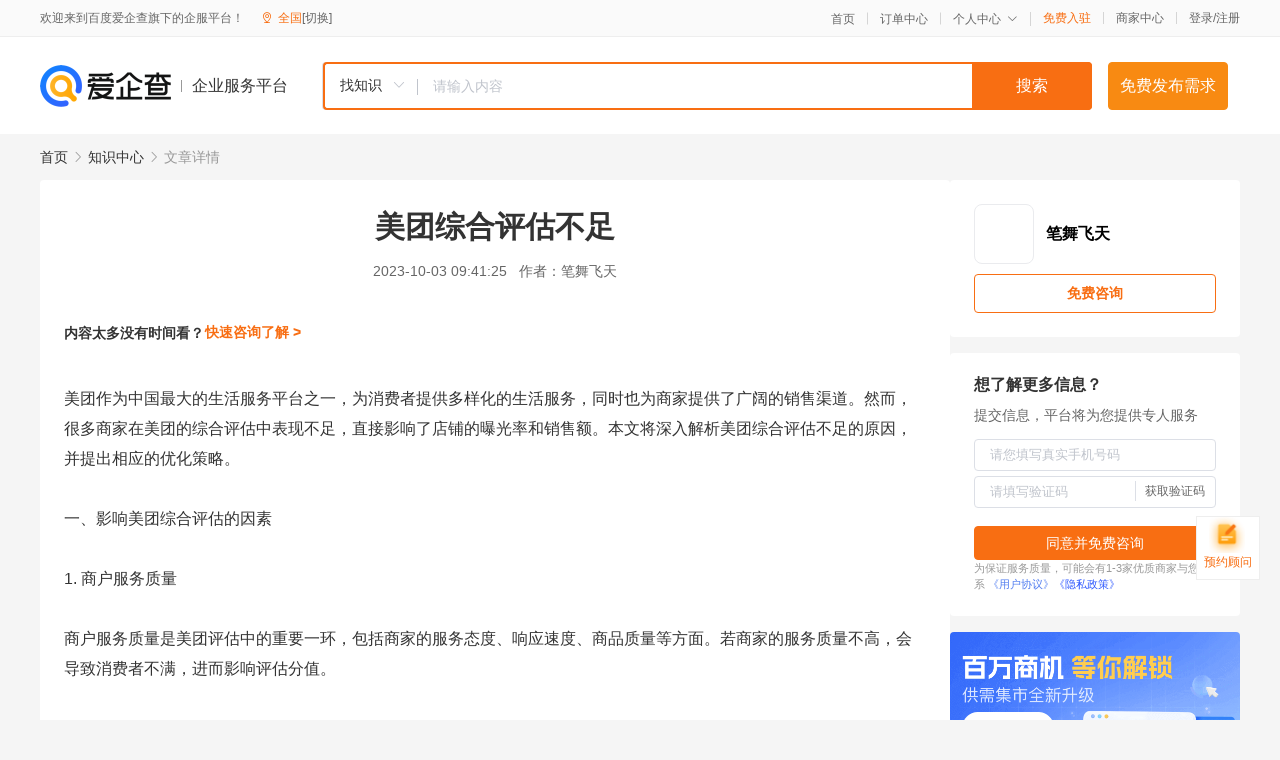

--- FILE ---
content_type: text/html; charset=UTF-8
request_url: https://yiqifu.baidu.com/cknowledge_10092473789
body_size: 3905
content:
<!DOCTYPE html><html><head><meta charset="UTF-8">  <title>美团综合评估不足</title>   <meta name="keywords" content="美团,服务质量,优化策略,点击率,综合评估,美团综合评估,团综合评估,评估分值">   <meta name="description" content="本文针对美团综合评估不足的问题进行了深入分析，指出了影响评估结果的各种因素，并提供了针对性的优化策略，帮助提高美团店铺的评估分值，提升顾客满意度和店铺竞争力。">  <meta http-equiv="X-UA-Compatible" content="IE=edge"><meta name="referrer" content="no-referrer-when-downgrade"><link rel="pre-connect" href="//qifu-pub.bj.bcebos.com/"><link rel="dns-prefetch" href="//qifu-pub.bj.bcebos.com/"><link rel="dns-prefetch" href="//ts.bdimg.com"><link rel="dns-prefetch" href="//himg.bdimg.com"><link rel="shortcut icon" href="//xinpub.cdn.bcebos.com/static/favicon.ico" type="image/x-icon">  <script type="text/javascript" src="//passport.baidu.com/passApi/js/uni_login_wrapper.js"></script><script src="https://xin-static.cdn.bcebos.com/law-m/js/template.js"></script> <link href="//xinpub.cdn.bcebos.com/aiqifu/static/1748572627/css/vendors.95232eab35f.css" rel="stylesheet"><link href="//xinpub.cdn.bcebos.com/aiqifu/static/1748572627/css/cknowledgedetail.f54973436a7.css" rel="stylesheet"> <script>/* eslint-disable */
        // 添加百度统计
        var _hmt = _hmt || [];
        (function () {
            var hm = document.createElement('script');
            hm.src = '//hm.baidu.com/hm.js?37e1bd75d9c0b74f7b4a8ba07566c281';
            hm.setAttribute('async', 'async');
            hm.setAttribute('defer', 'defer');
            var s = document.getElementsByTagName('script')[0];
            s.parentNode.insertBefore(hm, s);
        })();</script></head><body><div id="app">  </div><script>/* eslint-disable */  window.pageData = {"isLogin":0,"userName":null,"casapi":null,"passapi":"\/\/passport.baidu.com\/passApi\/js\/uni_login_wrapper.js","logoutUrl":"https:\/\/yiqifu.baidu.com\/\/cusercenter\/logout","logintype":0,"userPhoto":"https:\/\/himg.bdimg.com\/sys\/portrait\/item\/default.jpg","homePage":"https:\/\/yiqifu.baidu.com","passDomain":"https:\/\/passport.baidu.com","version":"V1.0.33","detail":{"id":"10092473789","onlineStatus":"1","title":"\u7f8e\u56e2\u7efc\u5408\u8bc4\u4f30\u4e0d\u8db3","author":"\u7b14\u821e\u98de\u5929","logo":"http:\/\/cspd-video-frame.su.bcebos.com\/c805ea96b6b411ee84c685e33420c977.png","shopLink":"","publishTime":"2023-10-03 09:41:25","content":"\u7f8e\u56e2\u4f5c\u4e3a\u4e2d\u56fd\u6700\u5927\u7684\u751f\u6d3b\u670d\u52a1\u5e73\u53f0\u4e4b\u4e00\uff0c\u4e3a\u6d88\u8d39\u8005\u63d0\u4f9b\u591a\u6837\u5316\u7684\u751f\u6d3b\u670d\u52a1\uff0c\u540c\u65f6\u4e5f\u4e3a\u5546\u5bb6\u63d0\u4f9b\u4e86\u5e7f\u9614\u7684\u9500\u552e\u6e20\u9053\u3002\u7136\u800c\uff0c\u5f88\u591a\u5546\u5bb6\u5728\u7f8e\u56e2\u7684\u7efc\u5408\u8bc4\u4f30\u4e2d\u8868\u73b0\u4e0d\u8db3\uff0c\u76f4\u63a5\u5f71\u54cd\u4e86\u5e97\u94fa\u7684\u66dd\u5149\u7387\u548c\u9500\u552e\u989d\u3002\u672c\u6587\u5c06\u6df1\u5165\u89e3\u6790\u7f8e\u56e2\u7efc\u5408\u8bc4\u4f30\u4e0d\u8db3\u7684\u539f\u56e0\uff0c\u5e76\u63d0\u51fa\u76f8\u5e94\u7684\u4f18\u5316\u7b56\u7565\u3002<br><br>\u4e00\u3001\u5f71\u54cd\u7f8e\u56e2\u7efc\u5408\u8bc4\u4f30\u7684\u56e0\u7d20<br><br>1. \u5546\u6237\u670d\u52a1\u8d28\u91cf<br><br>\u5546\u6237\u670d\u52a1\u8d28\u91cf\u662f\u7f8e\u56e2\u8bc4\u4f30\u4e2d\u7684\u91cd\u8981\u4e00\u73af\uff0c\u5305\u62ec\u5546\u5bb6\u7684\u670d\u52a1\u6001\u5ea6\u3001\u54cd\u5e94\u901f\u5ea6\u3001\u5546\u54c1\u8d28\u91cf\u7b49\u65b9\u9762\u3002\u82e5\u5546\u5bb6\u7684\u670d\u52a1\u8d28\u91cf\u4e0d\u9ad8\uff0c\u4f1a\u5bfc\u81f4\u6d88\u8d39\u8005\u4e0d\u6ee1\uff0c\u8fdb\u800c\u5f71\u54cd\u8bc4\u4f30\u5206\u503c\u3002<br><br>2. \u7528\u6237\u8bc4\u4ef7<br><br>\u6d88\u8d39\u8005\u7684\u8bc4\u4ef7\u662f\u7f8e\u56e2\u7efc\u5408\u8bc4\u4f30\u7684\u6838\u5fc3\u6307\u6807\u4e4b\u4e00\u3002\u5982\u679c\u5546\u5bb6\u7684\u5546\u54c1\u8d28\u91cf\u3001\u670d\u52a1\u6001\u5ea6\u7b49\u65b9\u9762\u4e0d\u80fd\u8ba9\u6d88\u8d39\u8005\u6ee1\u610f\uff0c\u6d88\u8d39\u8005\u4f1a\u7ed9\u5546\u5bb6\u5dee\u8bc4\uff0c\u76f4\u63a5\u5f71\u54cd\u8bc4\u4f30\u5206\u503c\u3002<br><br>3. \u8ba2\u5355\u91cf<br><br>\u8ba2\u5355\u91cf\u662f\u8861\u91cf\u5546\u5bb6\u5728\u7f8e\u56e2\u5e73\u53f0\u53d7\u6b22\u8fce\u7a0b\u5ea6\u7684\u91cd\u8981\u6307\u6807\u3002\u8ba2\u5355\u91cf\u8d8a\u9ad8\uff0c\u5546\u5bb6\u7684\u8bc4\u4f30\u5206\u503c\u4e5f\u4f1a\u76f8\u5e94\u63d0\u9ad8\u3002<br><br>4. \u7528\u6237\u70b9\u51fb\u7387<br><br>\u7528\u6237\u70b9\u51fb\u7387\u662f\u6307\u6d88\u8d39\u8005\u5728\u641c\u7d22\u7ed3\u679c\u4e2d\u70b9\u51fb\u5546\u5bb6\u9875\u9762\u7684\u6982\u7387\u3002\u70b9\u51fb\u7387\u8d8a\u9ad8\uff0c\u8bf4\u660e\u5546\u5bb6\u7684\u5438\u5f15\u529b\u8d8a\u5f3a\uff0c\u8bc4\u4f30\u5206\u503c\u4e5f\u4f1a\u76f8\u5e94\u63d0\u9ad8\u3002<br><br>\u4e8c\u3001\u7f8e\u56e2\u7efc\u5408\u8bc4\u4f30\u4e0d\u8db3\u7684\u4f18\u5316\u7b56\u7565<br><br>1. \u63d0\u9ad8\u5546\u6237\u670d\u52a1\u8d28\u91cf<br><br>\u5546\u5bb6\u9700\u8981\u63d0\u9ad8\u670d\u52a1\u8d28\u91cf\uff0c\u5305\u62ec\u63d0\u9ad8\u670d\u52a1\u6001\u5ea6\u3001\u54cd\u5e94\u901f\u5ea6\u3001\u5546\u54c1\u8d28\u91cf\u7b49\u65b9\u9762\u3002\u540c\u65f6\uff0c\u8981\u5145\u5206\u4e86\u89e3\u6d88\u8d39\u8005\u7684\u9700\u6c42\uff0c\u63d0\u4f9b\u4e2a\u6027\u5316\u7684\u670d\u52a1\uff0c\u4ee5\u63d0\u5347\u6d88\u8d39\u8005\u6ee1\u610f\u5ea6\u3002<br><br>2. \u52a0\u5f3a\u4e0e\u6d88\u8d39\u8005\u7684\u4e92\u52a8<br><br>\u5546\u5bb6\u9700\u8981\u53ca\u65f6\u56de\u590d\u6d88\u8d39\u8005\u7684\u8bc4\u4ef7\uff0c\u5e76\u9488\u5bf9\u6d88\u8d39\u8005\u7684\u53cd\u9988\u505a\u51fa\u76f8\u5e94\u7684\u8c03\u6574\u3002\u540c\u65f6\uff0c\u5546\u5bb6\u8fd8\u53ef\u4ee5\u901a\u8fc7\u53d1\u653e\u4f18\u60e0\u5238\u3001\u4e3e\u529e\u4fc3\u9500\u6d3b\u52a8\u7b49\u65b9\u5f0f\u56de\u9988\u6d88\u8d39\u8005\uff0c\u63d0\u9ad8\u6d88\u8d39\u8005\u7684\u5fe0\u8bda\u5ea6\u548c\u6ee1\u610f\u5ea6\u3002<br><br>3. \u63d0\u9ad8\u8ba2\u5355\u91cf\u548c\u7528\u6237\u70b9\u51fb\u7387<br><br>\u5546\u5bb6\u53ef\u4ee5\u901a\u8fc7\u4f18\u5316\u5e97\u94fa\u9875\u9762\u3001\u63d0\u9ad8\u5546\u54c1\u63cf\u8ff0\u8d28\u91cf\u3001\u964d\u4f4e\u4ef7\u683c\u7b49\u65b9\u5f0f\u63d0\u9ad8\u8ba2\u5355\u91cf\u548c\u7528\u6237\u70b9\u51fb\u7387\u3002\u540c\u65f6\uff0c\u5546\u5bb6\u8fd8\u53ef\u4ee5\u901a\u8fc7\u63d0\u9ad8\u670d\u52a1\u8d28\u91cf\u3001\u52a0\u5f3a\u5ba3\u4f20\u7b49\u65b9\u5f0f\u5438\u5f15\u66f4\u591a\u7684\u6d88\u8d39\u8005\u4e0b\u5355\uff0c\u4ece\u800c\u63d0\u9ad8\u8ba2\u5355\u91cf\u548c\u7528\u6237\u70b9\u51fb\u7387\u3002<br><br>4. \u4f18\u5316\u5e97\u94fa\u4fe1\u606f<br><br>\u5546\u5bb6\u9700\u8981\u4fdd\u8bc1\u5e97\u94fa\u4fe1\u606f\u7684\u51c6\u786e\u6027\u548c\u5b8c\u6574\u6027\u3002\u7279\u522b\u662f\u5546\u54c1\u4fe1\u606f\u3001\u8425\u4e1a\u65f6\u95f4\u3001\u8054\u7cfb\u65b9\u5f0f\u7b49\u65b9\u9762\uff0c\u9700\u8981\u786e\u4fdd\u4e0e\u5b9e\u9645\u60c5\u51b5\u4e00\u81f4\u3002\u6b64\u5916\uff0c\u5546\u5bb6\u8fd8\u53ef\u4ee5\u4e0a\u4f20\u5e97\u94fa\u7167\u7247\u3001\u5b8c\u5584\u7b80\u4ecb\u7b49\uff0c\u63d0\u9ad8\u5e97\u94fa\u7684\u53ef\u4fe1\u5ea6\u548c\u5438\u5f15\u529b\u3002<br><br>5. \u52a0\u5f3a\u4e0e\u7f8e\u56e2\u5e73\u53f0\u7684\u5408\u4f5c<br><br>\u5546\u5bb6\u53ef\u4ee5\u52a0\u5f3a\u4e0e\u7f8e\u56e2\u5e73\u53f0\u7684\u5408\u4f5c\uff0c\u4e86\u89e3\u5e73\u53f0\u89c4\u5219\u548c\u63a8\u8350\u7b97\u6cd5\uff0c\u4ee5\u4fbf\u66f4\u597d\u5730\u9002\u5e94\u5e73\u53f0\u8981\u6c42\u3002\u540c\u65f6\uff0c\u5546\u5bb6\u8fd8\u53ef\u4ee5\u53c2\u4e0e\u5e73\u53f0\u6d3b\u52a8\u3001\u63a8\u5e7f\u7b49\uff0c\u63d0\u9ad8\u5e97\u94fa\u66dd\u5149\u7387\u548c\u7ade\u4e89\u529b\u3002<br><br>\u603b\u7ed3\uff1a<br><br>\u7f8e\u56e2\u7efc\u5408\u8bc4\u4f30\u4e0d\u8db3\u662f\u5f88\u591a\u5546\u5bb6\u9762\u4e34\u7684\u95ee\u9898\uff0c\u4f46\u901a\u8fc7\u6df1\u5165\u4e86\u89e3\u8bc4\u4f30\u56e0\u7d20\u548c\u91c7\u53d6\u76f8\u5e94\u7684\u4f18\u5316\u7b56\u7565\uff0c\u5546\u5bb6\u53ef\u4ee5\u9010\u6b65\u63d0\u9ad8\u8bc4\u4f30\u5206\u503c\u548c\u5e97\u94fa\u7ade\u4e89\u529b\u3002\u5e0c\u671b\u672c\u6587\u80fd\u591f\u5e2e\u52a9\u5546\u5bb6\u89e3\u51b3\u7f8e\u56e2\u7efc\u5408\u8bc4\u4f30\u4e0d\u8db3\u7684\u95ee\u9898\uff0c\u63d0\u9ad8\u5e97\u94fa\u7684\u9500\u552e\u4e1a\u7ee9\u548c\u987e\u5ba2\u6ee1\u610f\u5ea6\u3002","summarization":"\u672c\u6587\u9488\u5bf9\u7f8e\u56e2\u7efc\u5408\u8bc4\u4f30\u4e0d\u8db3\u7684\u95ee\u9898\u8fdb\u884c\u4e86\u6df1\u5165\u5206\u6790\uff0c\u6307\u51fa\u4e86\u5f71\u54cd\u8bc4\u4f30\u7ed3\u679c\u7684\u5404\u79cd\u56e0\u7d20\uff0c\u5e76\u63d0\u4f9b\u4e86\u9488\u5bf9\u6027\u7684\u4f18\u5316\u7b56\u7565\uff0c\u5e2e\u52a9\u63d0\u9ad8\u7f8e\u56e2\u5e97\u94fa\u7684\u8bc4\u4f30\u5206\u503c\uff0c\u63d0\u5347\u987e\u5ba2\u6ee1\u610f\u5ea6\u548c\u5e97\u94fa\u7ade\u4e89\u529b\u3002","poster":"https:\/\/qifu-pub.bj.bcebos.com\/data\/pic\/2023-07\/27.jpg","video":"","videoPoster":"","shopId":0,"isVip":0,"topics":"","thirdIds":[],"keywords":["\u7f8e\u56e2","\u670d\u52a1\u8d28\u91cf","\u4f18\u5316\u7b56\u7565","\u70b9\u51fb\u7387","\u7efc\u5408\u8bc4\u4f30","\u7f8e\u56e2\u7efc\u5408\u8bc4\u4f30","\u56e2\u7efc\u5408\u8bc4\u4f30","\u8bc4\u4f30\u5206\u503c"],"version":1707119306241,"source":"5","shoplevel":1,"hasPhone":false,"disclaimer":"<p>\u4f01\u4e1a\u670d\u52a1\u5e73\u53f0\u6e29\u99a8\u63d0\u793a<\/p>\n        <p>\u4ee5\u4e0a\u77e5\u8bc6\u5185\u5bb9\u4f9d\u6258\u6280\u672f\u80fd\u529b\u751f\u6210<\/p>\n        <p>\u5982\u60a8\u53d1\u73b0\u9875\u9762\u6709\u4efb\u4f55\u8fdd\u6cd5\u6216\u4fb5\u6743\u4fe1\u606f\uff0c\u8bf7\u63d0\u4f9b\u76f8\u5173\u6750\u6599\u81f3\u90ae\u7bb1ext_qfhelp@baidu.com\uff0c\u6211\u4eec\u4f1a\u53ca\u65f6\u6838\u67e5\u5904\u7406\u5e76\u56de\u590d\u3002<\/p>","tags":[],"company":"","authorTags":[],"articleMore":[]},"address":{"id":"100000","addrName":"\u5168\u56fd"},"result":{"title":"\u7f8e\u56e2\u7efc\u5408\u8bc4\u4f30\u4e0d\u8db3","keywords":"\u7f8e\u56e2,\u670d\u52a1\u8d28\u91cf,\u4f18\u5316\u7b56\u7565,\u70b9\u51fb\u7387,\u7efc\u5408\u8bc4\u4f30,\u7f8e\u56e2\u7efc\u5408\u8bc4\u4f30,\u56e2\u7efc\u5408\u8bc4\u4f30,\u8bc4\u4f30\u5206\u503c","description":"\u672c\u6587\u9488\u5bf9\u7f8e\u56e2\u7efc\u5408\u8bc4\u4f30\u4e0d\u8db3\u7684\u95ee\u9898\u8fdb\u884c\u4e86\u6df1\u5165\u5206\u6790\uff0c\u6307\u51fa\u4e86\u5f71\u54cd\u8bc4\u4f30\u7ed3\u679c\u7684\u5404\u79cd\u56e0\u7d20\uff0c\u5e76\u63d0\u4f9b\u4e86\u9488\u5bf9\u6027\u7684\u4f18\u5316\u7b56\u7565\uff0c\u5e2e\u52a9\u63d0\u9ad8\u7f8e\u56e2\u5e97\u94fa\u7684\u8bc4\u4f30\u5206\u503c\uff0c\u63d0\u5347\u987e\u5ba2\u6ee1\u610f\u5ea6\u548c\u5e97\u94fa\u7ade\u4e89\u529b\u3002"},"hotCates":["\u516c\u53f8\u6ce8\u518c\u670d\u52a1","\u5546\u6807\u6ce8\u518c\u670d\u52a1","\u4ee3\u7406\u8bb0\u8d26\u670d\u52a1","\u5de5\u5546\u53d8\u66f4\u670d\u52a1"]} || {};

        /* eslint-enable */</script> <script src="//xinpub.cdn.bcebos.com/aiqifu/static/1748572627/js/0.a8be39429dd.js"></script><script src="//xinpub.cdn.bcebos.com/aiqifu/static/1748572627/js/cknowledgedetail.5f57be0d119.js"></script> </body></html>

--- FILE ---
content_type: application/x-javascript
request_url: https://passport.baidu.com/passApi/js/uni_login_wrapper.js
body_size: 8633
content:
function isSingleInstanceProd(s){var i=["mn","ma","im_hi","xw","search_aichat"];return("|"+i.join("|")+"|").indexOf("|"+s+"|")>-1}function isLoginInstance(s){return s=s||"login",s+""=="login"}function saveInitInstance(s){window._pass_popinit_instance=s}function getInitInstance(){return window._pass_popinit_instance}var passport=passport||window.passport||{};passport._modulePool=passport._modulePool||{},passport._define=passport._define||function(s,i){passport._modulePool[s]=i&&i()},passport._getModule=passport._getModule||function(s){return passport._modulePool[s]},window.upsmsStore={reg_upsms:"106929130003000002",verify_upsms:"106929130003000004",verify_text_upsms:"1069 2913 0003 000 004"},window.YY_TPL_CONFIG="yylive,yyliveserver,yyanchor,pcyy,yyudbsec,bdgameassist,yoyuyin,";try{if(window.localStorage&&window.localStorage.getItem("upsms-pcApi"))try{window.upsmsStore=JSON.parse(window.localStorage.getItem("upsms-pcApi"))}catch(e){}}catch(e){}var passport=window.passport||{};passport.pop=passport.pop||{},passport.pop.insertScript=passport.pop.insertScript||function(s,i){var n=document,a=n.createElement("SCRIPT");a.type="text/javascript",a.charset="UTF-8",a.readyState?a.onreadystatechange=function(){("loaded"===a.readyState||"complete"===a.readyState)&&(a.onreadystatechange=null,i&&i())}:a.onload=function(){i&&i()},a.src=s,n.getElementsByTagName("head")[0].appendChild(a)},passport.ieVersion=function(){var s;try{var i=navigator.userAgent.toLowerCase(),n=i.indexOf("msie")>-1;n&&i.match(/msie ([\d.]+)/)&&(s=i.match(/msie ([\d.]+)/)[1])}catch(a){s=0}return s},passport.pop.init=passport.pop.init||function(s){var i={"http:":"http://ppui-static-pc.cdn.bcebos.com","https:":"https://ppui-static-pc.cdn.bcebos.com"};if(passport.ieVersion()<=8&&(i={"http:":"http://passport.baidu.com","https:":"https://passport.baidu.com"}),isSingleInstanceProd(s.apiOpt.product)&&isLoginInstance(s.type)&&getInitInstance())return getInitInstance();var n;n=s&&"https"===s.protocol?"https:":window.location?window.location.protocol.toLowerCase():document.location.protocol.toLowerCase();var a,e,t,p=["pp","mn","wk","cmovie","translate","baidugushitong","ik","exp","waimai","jn","im","do","yuedu","hao123","tb","netdisk","developer","newdev","image_eco","zbsc","bpit_hcm","defensor","study","bizcrm","sjhlexus_all","zhengxin"],c=s&&s.apiOpt&&s.apiOpt.product||"",o=("|"+p.join("|")+"|").indexOf("|"+c+"|")>-1||"v4"===(s&&s.loginVersion),_="v5"===(s&&s.loginVersion);_?(a="/passApi/js/uni_loginv4_a278698.js",e="/passApi/js/uni_loginv4_tangram_ff5ed14.js",t="/passApi/css/uni_loginv5_5758841.css"):o?(a="/passApi/js/uni_loginv4_a278698.js",e="/passApi/js/uni_loginv4_tangram_ff5ed14.js",t="/passApi/css/uni_loginv4_52929f6.css"):(a="/passApi/js/uni_login_50e3a6b.js",e="/passApi/js/uni_login_tangram_880c412.js",t="/passApi/css/uni_login_new_60d6e0d.css");var r={uni_login:a,uni_login_tangram:e,uni_loginPad:"/passApi/js/uni_loginPad_7ffd238.js",uni_loginPad_tangram:"/passApi/js/uni_loginPad_tangram_562e989.js",uni_smsloginEn:"/passApi/js/uni_smsloginEn_35ed705.js",uni_smsloginEn_tangram:"/passApi/js/uni_smsloginEn_tangram_c37ff34.js",uni_loginWap:"/passApi/js/uni_loginWap_27e01ba.js",uni_loginWap_tangram:"/passApi/js/uni_loginWap_27e01ba.js",uni_accConnect:"/passApi/js/uni_accConnect_7c241c0.js",uni_accConnect_tangram:"/passApi/js/uni_accConnect_tangram_900c245.js",uni_accRealName:"/passApi/js/uni_accRealName_e91f90e.js",uni_accRealName_tangram:"/passApi/js/uni_accRealName_tangram_1f0ff1b.js",uni_checkPhone:"/passApi/js/uni_checkPhone_8a81a1b.js",uni_checkPhone_tangram:"/passApi/js/uni_checkPhone_tangram_b3b9cf4.js",uni_checkIDcard:"/passApi/js/uni_checkIDcard_64a9c86.js",uni_checkIDcard_tangram:"/passApi/js/uni_checkIDcard_tangram_a77f7f9.js",uni_accSetPwd:"/passApi/js/uni_accSetPwd_c0f7943.js",uni_accSetPwd_tangram:"/passApi/js/uni_accSetPwd_tangram_bd0725f.js",uni_IDCertify:"/passApi/js/uni_IDCertify_ddc96b7.js",uni_IDCertify_tangram:"/passApi/js/uni_IDCertify_tangram_60d7f37.js",uni_travelComplete:"/passApi/js/uni_travelComplete_6b3802d.js",uni_travelComplete_tangram:"/passApi/js/uni_travelComplete_tangram_0c741e3.js",uni_bindGuide:"/passApi/js/uni_bindGuide_155f025.js",uni_bindGuide_tangram:"/passApi/js/uni_bindGuide_tangram_2bd27d9.js",uni_fillUserName:"/passApi/js/uni_fillUserName_932f378.js",uni_fillUserName_tangram:"/passApi/js/uni_fillUserName_tangram_9714e00.js",uni_IDCertifyQrcode:"/passApi/js/uni_IDCertifyQrcode_ee8632b.js",uni_IDCertifyQrcode_tangram:"/passApi/js/uni_IDCertifyQrcode_tangram_3f2cc34.js",uni_loadingApi:"/passApi/js/uni_loadingApi_65acd69.js",uni_loadingApi_tangram:"/passApi/js/uni_loadingApi_tangram_959f96a.js",uni_secondCardList:"/passApi/js/uni_secondCardList_1a88581.js",uni_secondCardList_tangram:"/passApi/js/uni_secondCardList_tangram_48c144e.js",uni_secondCardVerify:"/passApi/js/uni_secondCardVerify_09bd1bb.js",uni_secondCardVerify_tangram:"/passApi/js/uni_secondCardVerify_tangram_6fb2636.js",uni_multiBind:"/passApi/js/uni_multiBind_670d07c.js",uni_multiBind_tangram:"/passApi/js/uni_multiBind_tangram_b22642b.js",uni_multiUnbind:"/passApi/js/uni_multiUnbind_7feb230.js",uni_multiUnbind_tangram:"/passApi/js/uni_multiUnbind_tangram_051642e.js",uni_changeUser:"/passApi/js/uni_changeUser_7d099dd.js",uni_changeUser_tangram:"/passApi/js/uni_changeUser_tangram_e5b690c.js",uni_loginMultichoice:"/passApi/js/uni_loginMultichoice_31ac764.js",uni_loginMultichoice_tangram:"/passApi/js/uni_loginMultichoice_tangram_00bf9a6.js",uni_confirmWidget:"/passApi/js/uni_confirmWidget_1942959.js",uni_confirmWidget_tangram:"/passApi/js/uni_confirmWidget_tangram_b796947.js"},u={login:t,loginWap:"/passApi/css/uni_loginWap_d062be9.css",smsloginEn:"/passApi/css/uni_smsloginEn_eef0a6a.css",accConnect:"/passApi/css/uni_accConnect_ab6dda9.css",accRealName:"/passApi/css/uni_accRealName_a224a37.css",secondCardVerify:"/passApi/css/uni_secondCardVerify_1a69328.css",secondCardList:"/passApi/css/uni_secondCardList_f809598.css",checkPhone:"/passApi/css/uni_checkPhone_cd7c7a0.css",checkIDcard:"/passApi/css/uni_checkIDcard_be79680.css",accSetPwd:"/passApi/css/uni_accSetPwd_72068e3.css",IDCertify:"/passApi/css/uni_IDCertify_36e091b.css",IDCertifyQrcode:"/passApi/css/uni_IDCertifyQrcode_352899d.css",loadingApi:"/passApi/css/uni_loadingApi_f8732c0.css",loginPad:"/passApi/css/uni_loginPad_6bad4af.css",multiBind:"/passApi/css/uni_multiBind_e8d24e4.css",multiUnbind:"/passApi/css/uni_multiUnbind_21428a6.css",changeUser:"/passApi/css/uni_changeUser_c7ae7b4.css",loginMultichoice:"/passApi/css/uni_loginMultichoice_cb232e6.css",confirmWidget:"/passApi/css/uni_confirmWidget_035fb81.css",uni_rebindGuide:"/passApi/css/uni_rebindGuide_347ecf2.css",travelComplete:"/passApi/css/uni_travelComplete_b06b013.css",bindGuide:"/passApi/css/uni_bindGuide_35d4a06.css",fillUserName:"/passApi/css/uni_fillUserName_931cb17.css"},d=i[n]||i["https:"];s=s||{},s.type=s.type||"login";var l,g=document;"_PassUni"+(new Date).getTime(),passport.tpl=passport.tpl||s.apiOpt.product||"",passport.passLang=passport.passLang||s.apiOpt.lang;var m=d+u[s.type];s.cssUrlWrapper&&(m=cssUrlWrapper.join(o?"uni_loginv4.css":_?"uni_loginv5.css":"uni_login.css")),l={show:function(){return l.loadPass(s.apiOpt),l.willShow=!0,l},setSubpro:function(i){return s.apiOpt&&(s.apiOpt.subpro=i),l},setMakeText:function(i){return s.apiOpt&&(s.apiOpt.makeText=i),l},loadPass:function(){var i=g.createElement("link");i.rel="stylesheet",i.type="text/css",i.href=m,i.disabled=!1,i.setAttribute("data-for","result"),g.getElementsByTagName("head")[0].appendChild(i),l.show=function(){return l.willShow=!0,l},s.plugCss&&(i=g.createElement("link"),i.rel="stylesheet",i.type="text/css",i.href=s.plugCss,i.disabled=!1,i.setAttribute("data-for","result"),g.getElementsByTagName("head")[0].appendChild(i)),l.passCallback(),delete l.loadPass},passCallback:function(){passport.pop.insertScript("https://wappass.baidu.com/static/waplib/moonshad.js?tt="+(new Date).getTime(),function(){l.components.length>0?passport.pop.insertScript(l.components.shift(),l.passCallback):(passport.pop[s.type](s,l,function(){l.willShow&&l.show(),s&&s.onRender&&s.onRender()}),delete l.passCallback,delete l.components)})},components:[]};var j="uni_"+s.type;return s.tangram&&(j+="_tangram"),s.apiOpt&&s.apiOpt.product+""=="ik"&&Math.random()<.3&&(l.components.push(d+"/passApi/js/uni/passhunt.js"),s.hunter=!0),l.components.push(d+r[j]),s.cache&&l.loadPass(s.apiOpt),s.id&&g.getElementById(s.id)&&(g.getElementById(s.id).onclick=function(){l.show()}),isSingleInstanceProd(s.apiOpt.product)&&isLoginInstance(s.type)&&saveInitInstance(l),l};